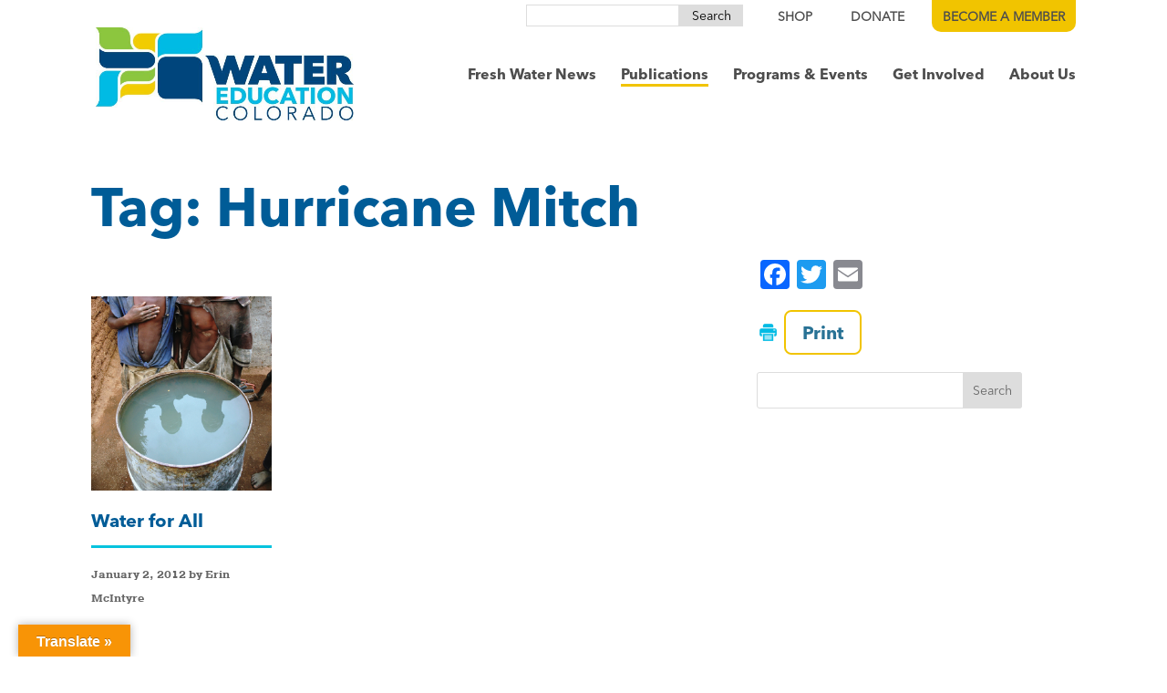

--- FILE ---
content_type: text/css
request_url: https://cividesk-weco.b-cdn.net/wp-content/et-cache/global/et-divi-customizer-global.min.css?ver=1769116293
body_size: 373
content:
.et_fixed_nav #page-container .et-fixed-header#top-header{background-color:transparent!important}.single.et-db .et-l .promo-box .et_pb_slide .et_pb_slide_image{margin-top:-235px!important}#donation-tabs .et_pb_tabs_controls{display:flex}#donation-tabs ul.et_pb_tabs_controls.clearfix.ll-at-font.ll-at-size.ll-at-line-height{display:flex;gap:12px;background-color:transparent;width:100%}#donation-tabs ul.et_pb_tabs_controls li.ll-at-font.ll-at-size.ll-at-line-height{margin-bottom:0}#donation-tabs .et_pb_tabs_controls li a{color:#666666}#donation-tabs .et_pb_tabs_controls li.et_pb_tab_active a{color:#4d4d4d!important}#donation-tabs .et_pb_tabs_controls li{background-color:white;border:2px solid #F1C400;border-radius:8px}div#donation-tabs{border:0}#donation-tabs .et_pb_tabs_controls li.et_pb_tab_active{background-color:#F1C400}#donation-tabs ul.et_pb_tabs_controls:after{display:none}#donation-tabs .et_pb_tab{padding-left:0;padding-right:0}#donation-tabs .et_pb_tab_content .crm-container p:last-of-type>a{display:inline-block;background:transparent!important;border:2px solid #F1C400;border-radius:8px;font-family:"Avenir Next LT W01 Bold",sans-serif;font-size:18px;padding:10px 18px;text-shadow:none!important;-webkit-transition:all 0.2s;transition:all 0.2s;color:#2786c2;text-decoration:none}#donation-tabs .et_pb_tab_content .crm-container p:last-of-type>a::after{text-shadow:0 0;font-family:ETmodules!important;font-weight:400;font-style:normal;font-variant:normal;-webkit-font-smoothing:antialiased;-moz-osx-font-smoothing:grayscale;text-transform:none;speak:none;position:absolute;margin-left:-1em;opacity:0;text-shadow:none;font-size:32px;font-weight:400;font-style:normal;font-variant:none;line-height:.8em;text-transform:none;content:"\35";-webkit-transition:all .2s;transition:all .2s}#donation-tabs .et_pb_tab_content .crm-container p:last-of-type>a:hover,#donation-tabs .et_pb_tab_content .crm-container p:last-of-type>a:focus{color:#23528c!important;padding-right:2em}#donation-tabs .et_pb_tab_content .crm-container p:last-of-type>a:hover::after,#donation-tabs .et_pb_tab_content .crm-container p:last-of-type>a:focus::after{margin-left:0;opacity:1}#donation-tabs .et_pb_tabs_controls li{height:auto!important}#donation-tabs ul.et_pb_tabs_controls{flex-direction:column}